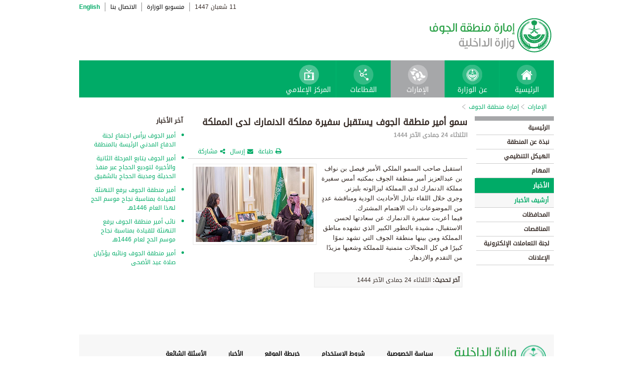

--- FILE ---
content_type: text/html; charset=UTF-8
request_url: https://www.moi.gov.sa/wps/portal/Home/emirates/jowf/contents/!ut/p/z0/hZJNc4IwEIb_iheOmSxpUHtkmPrZb6dTy4VZNAp-EA0ptv--CTA9VCiXLNkN--z7JjSkSxpmWKRb1KnM8GD2H2E_ginnE5ezOUxGLvgvwf0d648YvHG6QEVnNPznkO_ZLunufA59Gq5kpsWXpkuBuRYq652ULNJsJRz4m-mhciATl7xazXaVpIU9mOvIZiKXE-CEAYM4up5jyJ9HZg42C_xgyuAJGufQGMvPvQNVbGWacsUERmBQMrGTOZ43M_FAYsQEHShDCd3KwoiXCrXIO5R4zV3NzzqxBsZSrYWyEupMnSg5iTyKjhsL-o39j7hOM0wcqD9avTL1-n4GxNhlvHKbvLp-TC1e7eRl44BdW5E7uamRHgHXIm8aiOOH18ASvQV_nAIw1khU6TeujcwqtiJNuX4RtwSGFslKlaf9-J2EsXcojr_xB1-CaUA!/
body_size: 29240
content:
<!DOCTYPE html>
<html lang="ar">
<head>
<meta http-equiv="X-UA-Compatible" content="IE=edge">
<meta name="viewport" content="width=device-width, initial-scale=1, maximum-scale=1, minimum-scale=1">
<!--<link rel="dynamic-content" href="co:head">-->

<title>إمارة منطقة الجوف</title>

<link rel="shortcut icon" type="image/x-icon" href="/portal/images/moifavicon.ico" />




<link rel="stylesheet" type="text/css" href="/portal/css/resposivedatatable/jquery.dataTables.css" />
<link rel="stylesheet" type="text/css" href="/portal/css/resposivedatatable/dataTables.responsive.css" />
<link rel="stylesheet" type="text/css" href="/portal/css/virtualPortals/slider.css?v=202401070859" />
<link rel="stylesheet" type="text/css" href="/portal/fontello/css/fontello.css" />
<link rel="stylesheet" type="text/css" href="/portal/css/menu-custom.css" />
<link rel="stylesheet" type="text/css" href="/portal/css/tabs.css" />
<link rel="stylesheet" type="text/css" href="/portal/css/base.css" />
<link rel="stylesheet" type="text/css" href="/portal/css/custom.css?v=202401070859" />
<link rel="stylesheet" type="text/css" href="/portal/css/eservices_style.css?v=202401070859" />
<link rel="stylesheet" type="text/css" href="/portal/js/jquery-ui/jquery-ui.min.css" />

<link rel="stylesheet" type="text/css" href="/portal/css/virtualPortals/style_arabic.css" />
<link rel="stylesheet" type="text/css" href="/portal/css/font_arabic.css" />

<script type="text/javascript" src="/portal/js/jquery.min.js"></script>

<script type="text/javascript" src="/portal/js/jquery-ui/jquery-ui.min.js"></script>


<script type="text/javascript" src="/portal/js/browserValidator.js"></script>
<script type="text/javascript" src="/portal/js/responsive-switch.js"></script>

<script type="text/javascript" src="/portal/js/jquery.sliderTabs.js?v=202401070859"></script>
<script type="text/javascript" src="/portal/js/jquery.slides.min.js"></script>
<script type="text/javascript" src="/portal/js/slidesjs.initialize.js"></script>
<script type="text/javascript" src="/portal/js/custom.js?v=202401070859"></script>
<script type="text/javascript" src="/portal/js/themeBuilder.js"></script>


<script type="text/javascript" src="/portal/js/resposivedatatable/dataTable.custom.ar.js"></script>

<script type="text/javascript" src="/portal/js/resposivedatatable/jquery.dataTables.min.js"></script>
<script type="text/javascript" src="/portal/js/resposivedatatable/dataTables.responsive.min.js"></script>

<link rel="stylesheet" type="text/css" href="/portal/css/flora.calendars.picker.css" />
<script type="text/javascript" src="/portal/portlet_resources/js/jquery.plugin.js"></script>
<script type="text/javascript" src="/portal/portlet_resources/js/jquery.calendars.js"></script>
<script type="text/javascript" src="/portal/portlet_resources/js/jquery.calendars.plus.js"></script>
<script type="text/javascript" src="/portal/portlet_resources/js/jquery.calendars.picker.js"></script>
<!-- <script type="text/javascript" src="/portal/portlet_resources/js/jquery.calendars.picker-ar.js"></script> -->
<!-- <script type="text/javascript" src="/portal/portlet_resources/js/jquery.calendars.julian.js"></script> -->
<script type="text/javascript" src="/portal/portlet_resources/js/jquery.calendars.islamic.js"></script>
<script type="text/javascript" src="/portal/portlet_resources/js/jquery.calendars.ummalqura.js"></script>
<script type="text/javascript" src="/portal/portlet_resources/js/jquery.calendars.imoi.initGregWithHijri.js"></script>
<script type="text/javascript" src="/portal/portlet_resources/js/jquery.calendars.imoi.initGregWithHijri.Single.js"></script>
<script type="text/javascript" src="/portal/js/virtualPortals/contentSlider.js"></script>



<script type="text/javascript" src="/portal/js/calendar_moi_dateConverter.js"></script>

<style id="antiClickjack">body{display:none !important;}</style>
<script type="text/javascript">
   if (self === top) {	   
       var antiClickjack = document.getElementById("antiClickjack");
       antiClickjack.parentNode.removeChild(antiClickjack);
   } else {
	   alert("Content not allowed in iframe");
   }
</script>
</head>
<body class="rtl">
	<div class="wrapper">
		
<div class="header-moi">		

		<script>
		document.write("");				
		var logoUrl = "/wps/vanityurl/ar/home";
		var logoPath = "/portal/images/logos_new/moi_logo_rtl.png";
		var logoname = "";
		if("jowf" != "") {
			logoUrl = "/wps/vanityurl/ar/jowf";					
			logoPath = "/portal/images/logos_new/logo_jowf_rtl.png";
			logoname = "jowf";
		}
		document.write("");				
		var langSwitch = "/wps/portal/Home/emirates/jowf/contents/!ut/p/z0/[base64]/";
		langSwitch = langSwitch.replace("/","%2F");
		var dateEn = "30&nbsp;يناير&nbsp;2026";		
		var dateAr = getTodayHijriDate(2026,1,30,'ar');
			
		var loginUrl = "";
		if(logoname != "" && logoname == "gitex") {
			buildGitexTopLinksAr(langSwitch,dateEn,dateAr,logoUrl,logoPath,loginUrl);
		} else {
			buildPublicTopLinksAr(langSwitch,dateEn,dateAr,logoUrl,logoPath,loginUrl);
		} 
		</script>
			
</div>

































	
    











 



		
<!-- Mobile Navigation starts -->

<!-- Mobile Navigation ends -->




	<div class="mainnav">
		
			
			
				<script>
					document.write("");				
					var logoname = "jowf";
					document.write("");
					if(logoname != "" && logoname == 'gitex'){
						
							
							var activeItem = 'الإمارات';
							buildGitexMenuAr(activeItem.toLowerCase());
						
							
							var activeItem = 'إمارة منطقة الجوف';
							buildGitexMenuAr(activeItem.toLowerCase());
							
					} else {
						
							
							var activeItem = 'الإمارات';						
							buildPublicMenuAr(activeItem);
							
					}
				</script>
			
		
		
				
	</div>

 


	<div class="wpthemeCrumbTrail wpthemeLeft">
								
						<a href="?uri=nm:oid:Z6_0I44H142KGADB0AA3Q9K5I10L4" class="cus-crumb-tail"><span lang="ar" dir="RTL">
						الإمارات</span></a>
					
					<span class="wpthemeCrumbTrailSeparator cus-crumb-tail">&gt;</span>
										
						<a href="?uri=nm:oid:Z6_0I44H142K0HF10AQCLE26F2066" class="cus-crumb-tail"><span lang="ar" dir="RTL">
						إمارة منطقة الجوف</span></a>
					
					<span class="wpthemeCrumbTrailSeparator cus-crumb-tail">&gt;</span>
										
						<strong><span class="wpthemeSelected cus-crumb-tail" id="Z6_0I44H142K0HF10AQCLE26F20U4" lang="ar" dir="RTL"></span></strong>
					
	</div>
	<div class="container row">
			









<table class="layoutRow ibmDndRow component-container " cellpadding="0" cellspacing="0" role="presentation">
	<tr>

        
            

		<td valign="top" >
            









<table class="layoutColumn ibmDndColumn component-container id-Z7_0I44H142KG8R50AQM37S0F3017 layoutNode" cellpadding="0" cellspacing="0" role="presentation">
	
	<tr>
		<td style="width:100%;" valign="top">
			<div class='component-control id-Z7_0I44H142KG8R50AQM37S0F30H0' ><!--customSkin2-->








































    
    

    
    

    
    
    





    
    
        
        
            
                
                    
                    
                       
                           <div id="navleft_sections" class="navleft_sections">
<table dir="RTL">
<tr><td><div class="heading_sections">&nbsp;الأقسام</div></td></tr>
<tr>
<td><tr>
<td>
<table id='psss_NavigatorTab1' class="navleft">
<tr>
<td>
 <span class="navleft1_link on_highlighted_path_in_navigator_L1"><a href='/wps/portal/Home/emirates/jowf/contents/!ut/p/z0/[base64]/' >&nbsp;الرئيسية</a></span>
 
</td>
<td >
 <!--<img src='/wcm/images/spacer.gif'>--> 
</td>
</tr>
</table>
</td>
</tr><tr>
<td>
<table id='psss_NavigatorTab2' class="navleft">
<tr>
<td>
 <span class="navleft1_link on_highlighted_path_in_navigator_L1"><a href='/wps/portal/Home/emirates/jowf/contents/!ut/p/z0/[base64]!!/' >&nbsp;نبذة عن المنطقة</a></span>
 
</td>
<td >
 <!--<img src='/wcm/images/spacer.gif'>--> 
</td>
</tr>
</table>
</td>
</tr><tr>
<td>
<table id='psss_NavigatorTab3' class="navleft">
<tr>
<td>
 <span class="navleft1_link on_highlighted_path_in_navigator_L1"><a href='/wps/portal/Home/emirates/jowf/contents/!ut/p/z0/[base64]/' >&nbsp;الهيكل التنظيمي</a></span>
 
</td>
<td >
 <!--<img src='/wcm/images/spacer.gif'>--> 
</td>
</tr>
</table>
</td>
</tr><tr>
<td>
<table id='psss_NavigatorTab4' class="navleft">
<tr>
<td>
 <span class="navleft1_link on_highlighted_path_in_navigator_L1"><a href='/wps/portal/Home/emirates/jowf/contents/!ut/p/z0/[base64]!/' >&nbsp;المهام</a></span>
 
</td>
<td >
 <!--<img src='/wcm/images/spacer.gif'>--> 
</td>
</tr>
</table>
</td>
</tr><tr>
<td>
<table id='psss_NavigatorTab5' class="navleft">
<tr>
<td>
 <a id="on_highlighted_path_in_navigator" href='/wps/portal/Home/emirates/jowf/contents/!ut/p/z0/[base64]!/'>
<font class='navleft1_linkactive'>&nbsp;الأخبار</font></a> 
</td>
<td >
 <!--<img id="on_highlighted_path_in_navigator" src='/portal/images/theme/moinew/left_bullet_rtl.gif'>--> 
</td>
</tr>
</table>
</td>
</tr><tr class="navigatorFixTemp">
<td>
<table id='psss_NavigatorTab6'  
class="navleft_sub">
<tr>
<td >
 <a id="on_highlighted_path_in_navigator" href='/wps/portal/Home/emirates/jowf/contents/!ut/p/z0/[base64]!/' >
<font class='navleft2_linkactive'>&nbsp;أرشيف الأخبار</font>
</a> 
</td>
<td >
 <!--<img id="on_highlighted_path_in_navigator" src='/portal/images/theme/moinew/left_bullet_rtl.gif'>--> 
</td>
</tr>
</table></td>
</tr><tr>
<td>
<table id='psss_NavigatorTab7' class="navleft">
<tr>
<td>
 <span class="navleft1_link on_highlighted_path_in_navigator_L1"><a href='/wps/portal/Home/emirates/jowf/contents/!ut/p/z0/[base64]!!/' >&nbsp;المحافظات</a></span>
 
</td>
<td >
 <!--<img src='/wcm/images/spacer.gif'>--> 
</td>
</tr>
</table>
</td>
</tr><tr>
<td>
<table id='psss_NavigatorTab8' class="navleft">
<tr>
<td>
 <span class="navleft1_link on_highlighted_path_in_navigator_L1"><a href='/wps/portal/Home/emirates/jowf/contents/!ut/p/z0/[base64]!/' >&nbsp;المناقصات</a></span>
 
</td>
<td >
 <!--<img src='/wcm/images/spacer.gif'>--> 
</td>
</tr>
</table>
</td>
</tr><tr>
<td>
<table id='psss_NavigatorTab9' class="navleft">
<tr>
<td>
 <span class="navleft1_link on_highlighted_path_in_navigator_L1"><a href='/wps/portal/Home/emirates/jowf/contents/!ut/p/z0/[base64]!/' >&nbsp;لجنة التعاملات الإلكترونية</a></span>
 
</td>
<td >
 <!--<img src='/wcm/images/spacer.gif'>--> 
</td>
</tr>
</table>
</td>
</tr><tr>
<td>
<table id='psss_NavigatorTab10' class="navleft">
<tr>
<td>
 <span class="navleft1_link on_highlighted_path_in_navigator_L1"><a href='/wps/portal/Home/emirates/jowf/contents/!ut/p/z0/[base64]!!/' >&nbsp;الإعلانات</a></span>
 
</td>
<td >
 <!--<img src='/wcm/images/spacer.gif'>--> 
</td>
</tr>
</table>
</td>
</tr></td></tr>
</table>
</div>
<BR />
<script language="javascript">
var str_open_img_path = '/portal/images/theme/moinew/bullet_down.gif' ;
jslocale = "ar" ;
</script>
<script language="javascript" type="text/javascript">
//<![CDATA[
$(document).ready(function(){
	try{
		var $eventsLnks = $(".mymoiEventsReadMoreLink");
		if($eventsLnks.length != 0) // ie user is login
		{
			ind = 0 ;
			for(ind=0; ind < $eventsLnks.length; ind++)
			{
				objLnk = $eventsLnks[ind]
				var strLink = objLnk.href
				strLink = strLink.replace("/portal/", "/myportal/");
				strLink = strLink.replace("/connect/", "/myconnect/");
				objLnk.href = strLink;
			}
			
		}
		else // anonymous user
		{
			$eventsLnks = $(".moiEventsReadMoreLink");
			if($eventsLnks.length != 0) // ie user is login
			{
				ind = 0 ;
				for(ind=0; ind < $eventsLnks.length; ind++)
				{
					objLnk = $eventsLnks[ind]
					var strLink = objLnk.href
					strLink = strLink.replace("/myportal/", "/portal/");
					strLink = strLink.replace("/myconnect/", "/connect/");
					objLnk.href = strLink;
				}
				
			}			
		}
	}catch(eeee)
	{
	//alert(eeee);
	}	
})

function processMoiBanners()
{

	var $pars = $(".moiBannersDivs");
	
	for( i=0; i < $pars.length; i++ )
	{
		if($pars[i].className.search("Left Side Banners") > 0)
		{
			try{
				$pars[i].parentNode.parentNode.parentNode.parentNode.className = "leftBannersAdjustment" + "_" + jslocale ;
			}catch(exce){}
		}
		if($pars[i].className.search("Mid Banners") > 0)
		{
			try{
				$pars[i].parentNode.parentNode.parentNode.parentNode.className = "midBannersAdjustment"+ "_" + jslocale ;
			}catch(exce){}
		}
		var $kids =	$pars.eq(i) ;
		var $alink = $kids.children("a") ;
		
		try
		{
			if($alink.attr("href").length > 10)
			{
				var $animage = $kids.children("img") ;
				$animage.css( "cursor", "pointer" );

var curLoct = window.document.location.href ;
var pLinkHref = $alink[0].href;			
if(curLoct.indexOf("myportal") >= 0 && pLinkHref.indexOf("auth")< 0 && pLinkHref.indexOf("myportal") < 0)
{
$alink[0].href = pLinkHref.replace("portal", "myportal");
//alert($alink[i].href);	
}

				$animage.unbind('click', false) ;
				$animage.bind('click', function(event) 
				{
				  if( $(this).prev().attr("target") == "_blank")
					window.open($(this).prev().attr("href"));
				  else
					window.document.location.href = $(this).prev().attr("href");

				});
			}
		}catch(ex){}

	}
}
//]]>
</script>

                        
                        
                    
                
                
            
        
    

    
        





        







    
 </div>
		</td>
	</tr>
	 
</table>
		</td>

        
            

		<td valign="top" >
            









<table class="layoutColumn ibmDndColumn component-container id-Z7_0I44H142KG8R50AQM37S0F30H2 layoutNode" cellpadding="0" cellspacing="0" role="presentation">
	
	<tr>
		<td style="width:100%;" valign="top">
			<div class='component-control id-Z7_0I44H142KG8R50AQM37S0F30H6' ><!--customSkin2-->








































    
    

    
    

    
    
    





    
    
        
            
            <script>
let toEnglishDigits = (input, output) => {
   if(input.match(/[0-9 -()+]+$/) != null){
      return input ;
   }else{
      var engDigits = ['٠','١', '٢', '٣', '٤', '٥', '٦', '٧', '٨', '٩'] ;
      input.toString().split('').forEach(char => {output += engDigits.indexOf(char);});
      return output
   }
}

let isValidEnglishYear = input => {
input = isNaN(input) ? '-1' : input ;
return Number(input) > 1500 ? true : false ;
}

let showDate  = (engyear, engmonth, engday, targetPlaceHolder, alterNativeDt) => {
   if( isValidEnglishYear(engyear) ){
     updateFromGregorian(engyear,engmonth,engday, targetPlaceHolder );
   }else{
      $("#" + targetPlaceHolder ).html(alterNativeDt);
   }
}


</script>
<script type="text/javascript" language="JavaScript" src='/wps/wcm/connect/591d42af-5f0e-4a8d-9d85-070f84b1b129/printvp.js?MOD=AJPERES&amp;CACHEID=ROOTWORKSPACE-591d42af-5f0e-4a8d-9d85-070f84b1b129-nViCzpy'></script>
   <div id="mid_content_sub">
        <div id="titlespan" class="page_heading">
		<h1>سمو أمير منطقة الجوف يستقبل سفيرة مملكة الدنمارك لدى المملكة</h1>
<a href="/wps/portal/Home/emirates/jowf/contents/!ut/p/z0/[base64]!/"></a>
		</div>
         <div class="news_date">
			<span id="moi_content_published_date"></span><span></span>
          </div>
		<div class="social_sharing" style="float:left">
			<div class="icon_share pull-right" onclick="displayElement('toolsList');return false;"><a title="" target="" href="#">مشاركة</a></div>
			<div class="icon_email pull-right"><a title="" target="" href="#" onclick="emailForm();">إرسال</a></div>
			<div class="icon_print pull-right"><a target="" title="" href="JavaScript: printvpar('titlespan','imagespan','contentspan')"  id="printId">طباعة</a></div>
        </div>
        <div class="page_body">
        <!-- Content Image Here -->
        <div id="article_01">
	<div id="imagespan" class="article_image">
	<img src="/wps/wcm/connect/cd1989dd-538f-41c5-b584-0a33a32e7b1c/jo.jpg?MOD=AJPERES&amp;CACHEID=ROOTWORKSPACE-cd1989dd-538f-41c5-b584-0a33a32e7b1c-om-xgmx"/>
        </div>
	<!-- Content Body Text Starts Here -->
	<div id="contentspan"><p dir="rtl">استقبل صاحب السمو الملكي الأمير فيصل بن نواف بن عبدالعزيز أمير منطقة الجوف بمكتبه أمس سفيرة مملكة الدنمارك لدى المملكة ليزالوته بليزنر.<br />
وجرى خلال اللقاء تبادل الأحاديث الودية ومناقشة عددٍ من الموضوعات ذات الاهتمام المشترك.<br />
فيما أعربت سفيرة الدنمارك عن سعادتها لحسن الاستقبال، مشيدة بالتطور الكبير الذي تشهده مناطق المملكة ومن بينها منطقة الجوف التي تشهد نموًا كبيرًا في كل المجالات متمنية للمملكة وشعبها مزيدًا من التقدم والازدهار.</p>
</div>
<p style="margin-top:5px"></p>
        </div>

<div><div class="last-modified-date">
<span>آخر تحديث:</span>
<span id="moi_content_lastModified_date"></span>
</div>
<script>
var year = '٢٠٢٣' ;
var month = '٠١' ;
var day = '١٧' ;
var alterNativeDt = '١٧ يناير ٢٠٢٣' ;
var targetPlaceHolder = 'moi_content_lastModified_date' ;

var engyear = toEnglishDigits(year, '')  ;
var engmonth = toEnglishDigits(month, '')  ;
var engday = toEnglishDigits(day, '')  ;

showDate(engyear, engmonth, engday, targetPlaceHolder, alterNativeDt);
</script>

<script language="javascript" type="text/javascript">
//<![CDATA[
$(document).ready(function(){
	try{
		
		var currentUrlTokens = $(location).attr("href").split("/") ;
		manageNewComponents(currentUrlTokens[3]);

		$(".prayerPortlet tr").each(function(ind){
			if(ind > 4 && ind < 8)
			{
				//$(this).hide();
			}
		})
	}catch(pex)
	{
		//alert(pex);
	}	
})

function manageNewComponents(serverContext)
{
	if(serverContext == 'auth')
	{
		
		$(".hideOnAuth").each(function(ind){
		
			$(this).hide();

		})		
	}
	else if(serverContext == 'wps')
	{
		$(".hideOnWps").each(function(ind){
		
			$(this).hide();

		})		
	}
}
//]]>
</script></div>

        </div>


</div>

<script>

var year = '٢٠٢٣' ;
var month = '٠١' ;
var day = '١٧' ;
var targetPlaceHolder = 'moi_content_published_date' ;
var alterNativeDt = '١٧ يناير ٢٠٢٣' ;

var engyear = toEnglishDigits(year, '')  ;
var engmonth = toEnglishDigits(month, '')  ;
var engday = toEnglishDigits(day, '')  ;
showDate(engyear, engmonth, engday, targetPlaceHolder, alterNativeDt);


</script>

        
        
    

    
        





        







    
 </div>
		</td>
	</tr>
	 
</table>
		</td>

        
            

		<td valign="top" >
            









<table class="layoutColumn ibmDndColumn component-container id-Z7_0I44H142KG8R50AQM37S0F30H5 layoutNode" cellpadding="0" cellspacing="0" role="presentation">
	
	<tr>
		<td style="width:100%;" valign="top">
			<div class='component-control id-Z7_0I44H142KG8R50AQM37S0F30H3' ><!--customSkin2-->








































    
    

    
    

    
    
    





    
    
        
            
            <span id="newCom_MostPopularNews"></span>
<div class="right_content_sub">
      <div class="heading_news">آخر الأخبار</div>
        <div class="news_bullets">
<ul>
      
    <a href="/wps/portal/Home/emirates/jowf/contents/!ut/p/z0/[base64]/">                  <li>
                  أمير الجوف يرأس اجتماع لجنة الدفاع المدني الرئيسة بالمنطقة
                </li>

           </a>
</ul><ul>
      
    <a href="/wps/portal/Home/emirates/jowf/contents/!ut/p/z0/[base64]/">                  <li>
                  أمير الجوف يتابع المرحلة الثانية والأخيرة لتوديع الحجاج عبر منفذ الحديثة ومدينة الحجاج بالشقيق
                </li>

           </a>
</ul><ul>
      
    <a href="/wps/portal/Home/emirates/jowf/contents/!ut/p/z0/[base64]/">                  <li>
                  أمير منطقة الجوف يرفع التهنئة للقيادة بمناسبة نجاح موسم الحج لهذا العام 1446هـ
                </li>

           </a>
</ul><ul>
      
    <a href="/wps/portal/Home/emirates/jowf/contents/!ut/p/z0/[base64]!!/">                  <li>
                  نائب أمير منطقة الجوف يرفع التهنئة للقيادة بمناسبة نجاح موسم الحج لعام 1446هـ
                </li>

           </a>
</ul><ul>
      
    <a href="/wps/portal/Home/emirates/jowf/contents/!ut/p/z0/[base64]!/">                  <li>
                  أمير منطقة الجوف ونائبه يؤدّيان صلاة عيد الأضحى
                </li>

           </a>
</ul></div>
</div>

 



        
        
    

    
        





        







    
 </div>
		</td>
	</tr>
	 
</table>
		</td>

        
        
	</tr>
</table></div>
		
<div class="footer row">

		<script>
			document.write("");		
			var logoname = "jowf";
			var sectorName = "";
			document.write("");
			var dateEn = "30يناير2026".slice(-4);
		   	var dateAr = getTodayHijriDate(2026,1,30,'en').slice(-4);
			
			if(logoname != "" && logoname == 'gitex') {
				gitexBuildFooterAr();
			} else {
				buildPublicFooterAr(dateEn,dateAr,sectorName,logoname);
			}
		</script>
	
</div>


<script type="text/javascript" src="/portal/js/newsslider.js?v=202401070859"></script>
<script type="text/javascript" src="/portal/js/custom-expand.js?v=202401070859"></script>

</div>
</body>
</html>